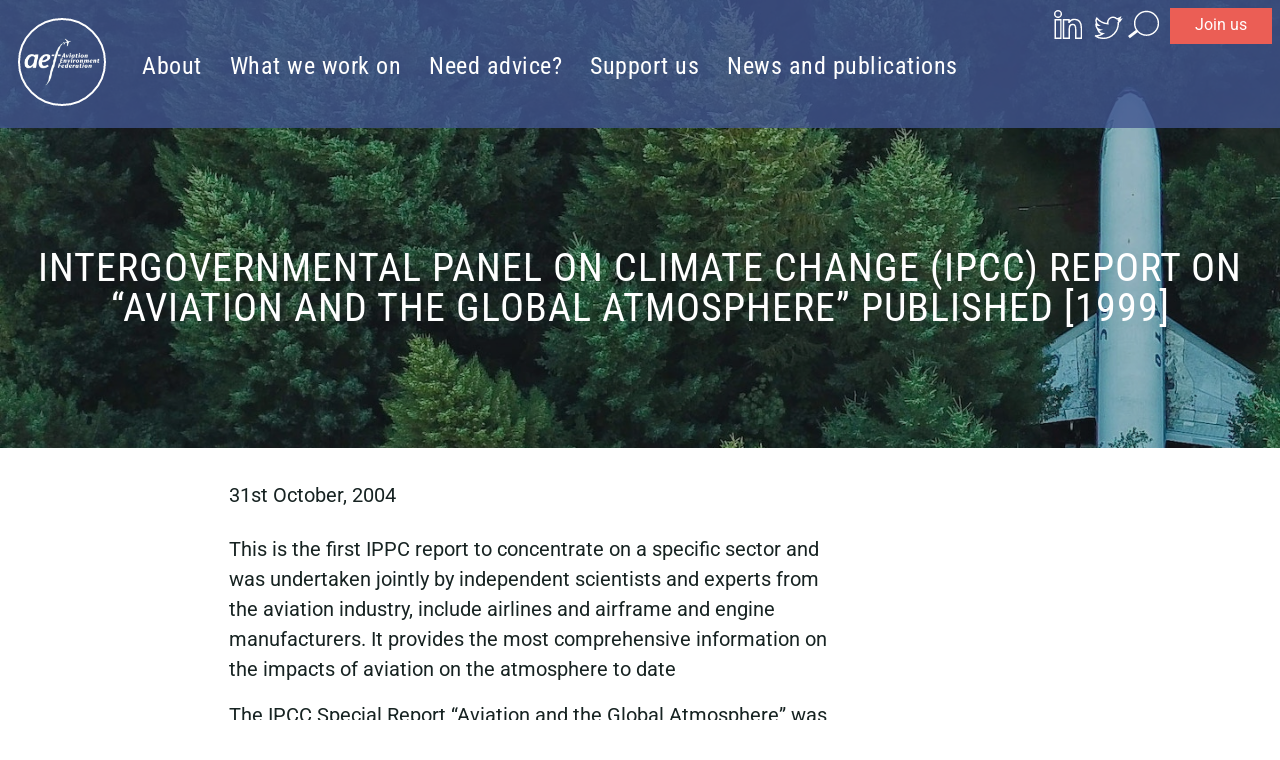

--- FILE ---
content_type: text/html; charset=UTF-8
request_url: https://www.aef.org.uk/2004/11/00/intergovernmental-panel-on-climate-change-ipcc-report-on-aviation-and-the-global-atmosphere-published/
body_size: 10502
content:
<!DOCTYPE html>
<html lang="en-US">

<head>
	<meta charset="UTF-8">
	<meta http-equiv="X-UA-Compatible" content="IE=edge">
	<meta name="google-site-verification" content="sTnFoun8hW4pvkqU7mzQ0UF2nFSFyeENveO1Eho5Kko" />
	<meta name="viewport" content="width=device-width, initial-scale=1.0">

	<title>
	Intergovernmental Panel on Climate Change (IPCC) report on &quot;Aviation and the Global Atmosphere&quot; Published [1999] - Aviation Environment FederationAviation Environment Federation	</title>

	
	<meta name="Description" content="From the AEF: This is the first IPPC report to concentrate on a specific sector and was undertaken jointly by independent scientists and experts from the aviation industry, include airlines and airframe and &hellip; ">

	<!-- Feeds
	================================================== -->
	<link rel="alternate" type="application/rss+xml" title="RSS 2.0" href="https://www.aef.org.uk/feed/" />
	<link rel="alternate" type="text/xml" title="RSS .92" href="https://www.aef.org.uk/feed/rss/" />
	<link rel="alternate" type="application/atom+xml" title="Atom 0.3" href="https://www.aef.org.uk/feed/atom/" />
	<link rel="pingback" href="https://www.aef.org.uk/xmlrpc.php" />

	<!-- Favicons
	================================================== -->
	<link rel="icon" type="image/png" href="/aef.ico">

	<!-- WordPress additions
	================================================== -->
	<meta name='robots' content='index, follow, max-image-preview:large, max-snippet:-1, max-video-preview:-1' />

	<!-- This site is optimized with the Yoast SEO plugin v26.8 - https://yoast.com/product/yoast-seo-wordpress/ -->
	<link rel="canonical" href="https://www.aef.org.uk/2004/11/00/intergovernmental-panel-on-climate-change-ipcc-report-on-aviation-and-the-global-atmosphere-published/" />
	<meta property="og:locale" content="en_US" />
	<meta property="og:type" content="article" />
	<meta property="og:title" content="Intergovernmental Panel on Climate Change (IPCC) report on &quot;Aviation and the Global Atmosphere&quot; Published [1999] - Aviation Environment Federation" />
	<meta property="og:description" content="This is the first IPPC report to concentrate on a specific sector and was undertaken jointly by independent scientists and experts from the aviation industry, include airlines and airframe and &hellip;" />
	<meta property="og:url" content="https://www.aef.org.uk/2004/11/00/intergovernmental-panel-on-climate-change-ipcc-report-on-aviation-and-the-global-atmosphere-published/" />
	<meta property="og:site_name" content="Aviation Environment Federation" />
	<meta property="article:published_time" content="2004-10-31T10:19:03+00:00" />
	<meta property="article:modified_time" content="2007-10-12T15:11:51+00:00" />
	<meta name="author" content="AEF" />
	<meta name="twitter:card" content="summary_large_image" />
	<meta name="twitter:creator" content="@The_AEF" />
	<meta name="twitter:site" content="@The_AEF" />
	<meta name="twitter:label1" content="Written by" />
	<meta name="twitter:data1" content="AEF" />
	<meta name="twitter:label2" content="Est. reading time" />
	<meta name="twitter:data2" content="1 minute" />
	<script type="application/ld+json" class="yoast-schema-graph">{"@context":"https://schema.org","@graph":[{"@type":"Article","@id":"https://www.aef.org.uk/2004/11/00/intergovernmental-panel-on-climate-change-ipcc-report-on-aviation-and-the-global-atmosphere-published/#article","isPartOf":{"@id":"https://www.aef.org.uk/2004/11/00/intergovernmental-panel-on-climate-change-ipcc-report-on-aviation-and-the-global-atmosphere-published/"},"author":{"name":"AEF","@id":"https://www.aef.org.uk/#/schema/person/b2b84b97e4537ef7fd11fdb767299099"},"headline":"Intergovernmental Panel on Climate Change (IPCC) report on &#8220;Aviation and the Global Atmosphere&#8221; Published [1999]","datePublished":"2004-10-31T10:19:03+00:00","dateModified":"2007-10-12T15:11:51+00:00","mainEntityOfPage":{"@id":"https://www.aef.org.uk/2004/11/00/intergovernmental-panel-on-climate-change-ipcc-report-on-aviation-and-the-global-atmosphere-published/"},"wordCount":285,"publisher":{"@id":"https://www.aef.org.uk/#organization"},"articleSection":["AEF News"],"inLanguage":"en-US"},{"@type":"WebPage","@id":"https://www.aef.org.uk/2004/11/00/intergovernmental-panel-on-climate-change-ipcc-report-on-aviation-and-the-global-atmosphere-published/","url":"https://www.aef.org.uk/2004/11/00/intergovernmental-panel-on-climate-change-ipcc-report-on-aviation-and-the-global-atmosphere-published/","name":"Intergovernmental Panel on Climate Change (IPCC) report on \"Aviation and the Global Atmosphere\" Published [1999] - Aviation Environment Federation","isPartOf":{"@id":"https://www.aef.org.uk/#website"},"datePublished":"2004-10-31T10:19:03+00:00","dateModified":"2007-10-12T15:11:51+00:00","breadcrumb":{"@id":"https://www.aef.org.uk/2004/11/00/intergovernmental-panel-on-climate-change-ipcc-report-on-aviation-and-the-global-atmosphere-published/#breadcrumb"},"inLanguage":"en-US","potentialAction":[{"@type":"ReadAction","target":["https://www.aef.org.uk/2004/11/00/intergovernmental-panel-on-climate-change-ipcc-report-on-aviation-and-the-global-atmosphere-published/"]}]},{"@type":"BreadcrumbList","@id":"https://www.aef.org.uk/2004/11/00/intergovernmental-panel-on-climate-change-ipcc-report-on-aviation-and-the-global-atmosphere-published/#breadcrumb","itemListElement":[{"@type":"ListItem","position":1,"name":"Home","item":"https://www.aef.org.uk/"},{"@type":"ListItem","position":2,"name":"All news and publications","item":"https://www.aef.org.uk/latest/"},{"@type":"ListItem","position":3,"name":"Intergovernmental Panel on Climate Change (IPCC) report on &#8220;Aviation and the Global Atmosphere&#8221; Published [1999]"}]},{"@type":"WebSite","@id":"https://www.aef.org.uk/#website","url":"https://www.aef.org.uk/","name":"Aviation Environment Federation","description":"Campaigning on aviation’s impacts, for people and the environment","publisher":{"@id":"https://www.aef.org.uk/#organization"},"potentialAction":[{"@type":"SearchAction","target":{"@type":"EntryPoint","urlTemplate":"https://www.aef.org.uk/?s={search_term_string}"},"query-input":{"@type":"PropertyValueSpecification","valueRequired":true,"valueName":"search_term_string"}}],"inLanguage":"en-US"},{"@type":"Organization","@id":"https://www.aef.org.uk/#organization","name":"Aviation Environment Federation","url":"https://www.aef.org.uk/","logo":{"@type":"ImageObject","inLanguage":"en-US","@id":"https://www.aef.org.uk/#/schema/logo/image/","url":"","contentUrl":"","caption":"Aviation Environment Federation"},"image":{"@id":"https://www.aef.org.uk/#/schema/logo/image/"},"sameAs":["https://x.com/The_AEF","http://linkedin.com/company/aviation-environment-federation"]},{"@type":"Person","@id":"https://www.aef.org.uk/#/schema/person/b2b84b97e4537ef7fd11fdb767299099","name":"AEF"}]}</script>
	<!-- / Yoast SEO plugin. -->


<link rel='dns-prefetch' href='//fonts.googleapis.com' />
<link rel="alternate" title="oEmbed (JSON)" type="application/json+oembed" href="https://www.aef.org.uk/wp-json/oembed/1.0/embed?url=https%3A%2F%2Fwww.aef.org.uk%2F2004%2F11%2F00%2Fintergovernmental-panel-on-climate-change-ipcc-report-on-aviation-and-the-global-atmosphere-published%2F" />
<link rel="alternate" title="oEmbed (XML)" type="text/xml+oembed" href="https://www.aef.org.uk/wp-json/oembed/1.0/embed?url=https%3A%2F%2Fwww.aef.org.uk%2F2004%2F11%2F00%2Fintergovernmental-panel-on-climate-change-ipcc-report-on-aviation-and-the-global-atmosphere-published%2F&#038;format=xml" />
		
		
<link data-optimized="2" rel="stylesheet" href="https://www.aef.org.uk/wp-content/litespeed/css/08dd1eb66bfae070631e2705a1186aa4.css?ver=2a814" />



<link rel="https://api.w.org/" href="https://www.aef.org.uk/wp-json/" /><link rel="alternate" title="JSON" type="application/json" href="https://www.aef.org.uk/wp-json/wp/v2/posts/113" /><link rel='shortlink' href='https://www.aef.org.uk/?p=113' />
<meta name="generator" content="performance-lab 4.0.1; plugins: ">
		<script>
			document.documentElement.className = document.documentElement.className.replace('no-js', 'js');
		</script>
				
		
<!-- Google tag (gtag.js) -->
<script async src="https://www.googletagmanager.com/gtag/js?id=G-W8C3JZZHQE"></script>
<script>
	window.dataLayer = window.dataLayer || [];
	function gtag(){dataLayer.push(arguments);}
	gtag('js', new Date());

	gtag('config', 'G-W8C3JZZHQE');
</script>

		
	<!-- Old IE stylesheets
	================================================== -->

	<!--[if lte IE 9]>
		<link rel="stylesheet" type="text/css" href="https://www.aef.org.uk/wp-content/themes/aef-wptheme/css/ie.css" />
	<![endif]-->
	<!--[if lt IE 9]>
		<script src="//html5shiv.googlecode.com/svn/trunk/html5.js"></script>
		<link rel="stylesheet" type="text/css" href="https://www.aef.org.uk/wp-content/themes/aef-wptheme/css/ie-low.css" />
	<![endif]-->


</head>

<body class="single posttype_post template_page id_113">
	<a href="#content" class="sr-only">Skip to content</a>

	<header id="header" class="container-fluid
	 compressed	">

		
		<nav id="utility-menu" class="nav--utility">

			<ul class="nav nav-pills nav-right">

				<li class="li--socialmedia-linkedin">
					<a href="http://linkedin.com/company/aviation-environment-federation">
						
<svg viewBox="0 0 50 50" xmlns="https://www.w3.org/2000/svg" aria-label="linkedin">
    <title>Follow us on LinkedIn</title>
    <path d="M37.9966568,39.1396163 L30.0860463,39.1396163 L30.0860463,26.7513333 C30.0860463,23.7971822 30.0332723,19.9943485 25.971822,19.9943485 C21.8516278,19.9943485 21.2212051,23.2128472 21.2212051,26.5361777 L21.2212051,39.1386611 L13.3108334,39.1386611 L13.3108334,13.6633766 L20.9047998,13.6633766 L20.9047998,17.1447903 L21.011303,17.1447903 C22.5575101,14.5010746 25.4431266,12.9161824 28.5040197,13.0298496 C36.5216111,13.0298496 38,18.3034307 38,25.164292 L37.9966568,39.1396163 Z M5.59157844,10.1810077 C5.59110085,10.1810077 5.59086206,10.1810077 5.59062326,10.1810077 C3.07227573,10.1810077 1,8.10897079 1,5.59062326 C1,3.07227573 3.07227573,1 5.59062326,1 C8.10873199,1 10.1807689,3.07179814 10.1812465,5.58966807 C10.1812465,5.58990687 10.1812465,5.59014567 10.1812465,5.59062326 C10.1812465,8.10849319 8.10944838,10.1807689 5.59157844,10.1810077 M9.54676431,39.1396163 L1.62803471,39.1396163 L1.62803471,13.6633766 L9.54676431,13.6633766 L9.54676431,39.1396163 Z" stroke="#ffffff" stroke-width="2" fill="transparent"></path>
</svg>					</a>
				</li>
				<li class="li--socialmedia-twitter">
					<a href="https://x.com/The_AEF">
						<svg viewBox="-2 -8 50 50"  xmlns="https://www.w3.org/2000/svg" aria-label="twitter">
    <title>Follow us on Twitter</title>
    <path d="M16.2258065,31.4193548 C29.9677419,31.4193548 37.3225806,20 37.3225806,10.3225806 L37.3225806,9.35483871 C38.8709677,8.38709677 40.0322581,7.03225806 41,5.48387097 C39.6451613,6.06451613 38.2903226,6.4516129 36.7419355,6.64516129 C38.2903226,5.67741935 39.4516129,4.32258065 40.0322581,2.58064516 C38.6774194,3.35483871 36.9354839,4.12903226 35.3870968,4.32258065 C34.0322581,2.96774194 32.0967742,2 29.9677419,2 C25.9032258,2 22.6129032,5.29032258 22.6129032,9.35483871 C22.6129032,9.93548387 22.6129032,10.516129 22.8064516,11.0967742 C16.6129032,10.7096774 11.1935484,7.80645161 7.51612903,3.35483871 C6.74193548,4.51612903 6.35483871,5.67741935 6.35483871,7.03225806 C6.35483871,9.5483871 7.70967742,11.8709677 9.64516129,13.2258065 C8.48387097,13.2258065 7.32258065,12.8387097 6.35483871,12.2580645 C6.35483871,15.9354839 8.87096774,18.8387097 12.3548387,19.6129032 C11.7741935,19.8064516 11,19.8064516 10.4193548,19.8064516 C10.0322581,19.8064516 9.4516129,19.8064516 9.06451613,19.6129032 C10.0322581,22.516129 12.7419355,24.6451613 16.0322581,24.8387097 C13.516129,26.7741935 10.2258065,27.9354839 6.74193548,27.9354839 C6.16129032,27.9354839 5.58064516,27.9354839 5,27.7419355 C8.09677419,30.2580645 11.9677419,31.4193548 16.2258065,31.4193548" stroke="#ffffff" stroke-width="2" fill="transparent"></path>
</svg>					</a>
				</li>

				<li class="form--search">
					<form id="searchform" method="get" action="https://www.aef.org.uk" role="search" class="form-inline">
						<div class="input-group">
							<input name="s" id="s" class="form-control form--search-input" type="search" placeholder="Search" aria-label="Search" value="" />
							<button type="submit" id="btn--search-submit">
								<svg viewBox="-5 -2 50 50" xmlns="https://www.w3.org/2000/svg" aria-label="search">
    <title>Search</title>
    <circle stroke="#ffffff" stroke-width="2" fill="transparent" cx="23.5" cy="16.5" r="16.5"></circle>
    <line x1="9" y1="28" x2="0.642857143" y2="34.4166667" stroke="#ffffff" stroke-width="4" stroke-linecap="square"></line>
</svg>								<span class="sr-only">Search</span>
							</button>
						</div>
					</form>
				</li>
				<li class="container--btn-highlight">
					<a class="btn btn-highlight btn--donate" href="/join">Join us</a>
				</li>
			</ul>
		</nav>

		<nav role="navigation" id="mainnavbar" class="navbar navbar-expand-sm container">

			<a href="/" class="navbar-brand"><img data-src="https://www.aef.org.uk/wp-content/themes/aef-wptheme/images/aef-logo-transparent.png" alt="Aviation Environment Federation" src="[data-uri]" class="lazyload" style="--smush-placeholder-width: 508px; --smush-placeholder-aspect-ratio: 508/508;" /></a>

			<button type="button" id="navbar--toggler" class="navbar-toggler" aria-controls="mainnav" aria-expanded="false" aria-label="Toggle navigation">
				<span class="sr-only">Show or hide navigation</span><span class="bars"></span>
			</button>

			<div id="mainnav" class="navbar-collapse">
				<ul id="menu-main-navigation-menu" class="navbar-nav"><li id="menu-item-7625" class="menu-item menu-item-type-custom menu-item-object-custom menu-item-has-children menu-item-7625 about dropdown"><a class="dropdown-toggle">About</a>
<ul role="menu" class="dropdown-menu">
	<li id="menu-item-6451" class="menu-item menu-item-type-post_type menu-item-object-page menu-item-6451 about-us"><a href="https://www.aef.org.uk/about/">About us</a></li>
	<li id="menu-item-6937" class="menu-item menu-item-type-post_type menu-item-object-page menu-item-6937 our-team"><a href="https://www.aef.org.uk/about/our-team/">Our team</a></li>
	<li id="menu-item-15852" class="menu-item menu-item-type-post_type menu-item-object-page menu-item-15852 airspace-and-noise-community-forum"><a href="https://www.aef.org.uk/airspace-and-noise-community-forum/">Airspace and Noise Community Forum</a></li>
</ul>
</li>
<li id="menu-item-6623" class="megamenu menu-item menu-item-type-custom menu-item-object-custom menu-item-has-children menu-item-6623 what-we-work-on dropdown"><a class="dropdown-toggle">What we work on</a>
<ul role="menu" class="dropdown-menu">
	<li id="menu-item-6625" class="menu-item menu-item-type-post_type menu-item-object-aef_issue menu-item-6625 aircraft-noise-airspace"><a href="https://www.aef.org.uk/what-we-do/noise/">Aircraft noise &#038; airspace</a></li>
	<li id="menu-item-6624" class="menu-item menu-item-type-post_type menu-item-object-aef_issue menu-item-6624 air-pollution"><a href="https://www.aef.org.uk/what-we-do/air-pollution/">Air pollution</a></li>
	<li id="menu-item-18385" class="menu-item menu-item-type-post_type menu-item-object-aef_issue menu-item-18385 biodiversity"><a href="https://www.aef.org.uk/what-we-do/biodiversity/">Biodiversity</a></li>
	<li id="menu-item-18386" class="megamenu-break menu-item menu-item-type-post_type menu-item-object-aef_issue menu-item-18386 airport-expansion"><a href="https://www.aef.org.uk/what-we-do/airport-expansion/">Airport expansion</a></li>
	<li id="menu-item-18387" class="menu-item menu-item-type-post_type menu-item-object-aef_issue menu-item-18387 economics-carbon-pricing-taxation"><a href="https://www.aef.org.uk/what-we-do/taxation/">Economics, carbon pricing &#038; taxation</a></li>
	<li id="menu-item-18389" class="menu-item menu-item-type-post_type menu-item-object-aef_issue menu-item-18389 carbon-emissions"><a href="https://www.aef.org.uk/what-we-do/carbon-emissions/">Carbon emissions</a></li>
	<li id="menu-item-18388" class="menu-item menu-item-type-post_type menu-item-object-aef_issue menu-item-18388 greenhouse-gas-removals"><a href="https://www.aef.org.uk/what-we-do/aviation-and-greenhouse-gas-removals/">Greenhouse gas removals</a></li>
	<li id="menu-item-18390" class="megamenu-break menu-item menu-item-type-post_type menu-item-object-aef_issue menu-item-18390 alternative-aviation-fuels-safs"><a href="https://www.aef.org.uk/what-we-do/alternative-aviation-fuels-safs/">Alternative aviation fuels (SAFs)</a></li>
	<li id="menu-item-18391" class="menu-item menu-item-type-post_type menu-item-object-aef_issue menu-item-18391 zero-emission-flight"><a href="https://www.aef.org.uk/what-we-do/zero-emission-flight/">Zero emission flight</a></li>
	<li id="menu-item-18392" class="menu-item menu-item-type-post_type menu-item-object-aef_issue menu-item-18392 non-co%e2%82%82-effects-including-contrails"><a href="https://www.aef.org.uk/what-we-do/non-co%e2%82%82-effects-of-aviation-including-contrails/">Non-CO₂ effects (including contrails)</a></li>
	<li id="menu-item-18393" class="menu-item menu-item-type-post_type menu-item-object-aef_issue menu-item-18393 international-policy"><a href="https://www.aef.org.uk/what-we-do/international-policy/">International policy</a></li>
</ul>
</li>
<li id="menu-item-6629" class="menu-item menu-item-type-custom menu-item-object-custom menu-item-has-children menu-item-6629 need-advice dropdown"><a class="dropdown-toggle">Need advice?</a>
<ul role="menu" class="dropdown-menu">
	<li id="menu-item-16522" class="menu-item menu-item-type-post_type menu-item-object-page menu-item-16522 uk-airport-expansion-tracker"><a href="https://www.aef.org.uk/uk-airport-expansions/">UK airport expansion tracker</a></li>
	<li id="menu-item-6631" class="menu-item menu-item-type-post_type menu-item-object-aef_guide menu-item-6631 understanding-aircraft-noise"><a href="https://www.aef.org.uk/guides/understanding-aircraft-noise/">Understanding aircraft noise</a></li>
	<li id="menu-item-6632" class="menu-item menu-item-type-post_type menu-item-object-aef_guide menu-item-6632 understanding-airspace-policy"><a href="https://www.aef.org.uk/guides/understanding-airspace-policy/">Understanding airspace policy</a></li>
	<li id="menu-item-6633" class="menu-item menu-item-type-post_type menu-item-object-aef_guide menu-item-6633 understanding-aviation-related-planning"><a href="https://www.aef.org.uk/guides/understanding-aviation-related-planning/">Understanding aviation-related planning</a></li>
	<li id="menu-item-6804" class="menu-item menu-item-type-post_type menu-item-object-aef_guide menu-item-6804 third-party-safety-around-airports"><a href="https://www.aef.org.uk/guides/third-party-safety-around-airports/">Third party safety around airports</a></li>
	<li id="menu-item-18395" class="menu-item menu-item-type-post_type menu-item-object-aef_guide menu-item-18395 what-can-i-do-as-a-leisure-traveller"><a href="https://www.aef.org.uk/guides/as-a-traveller/">What can I do as a leisure traveller?</a></li>
	<li id="menu-item-18394" class="menu-item menu-item-type-post_type menu-item-object-aef_guide menu-item-18394 what-can-we-do-as-a-business"><a href="https://www.aef.org.uk/guides/as-a-business/">What can we do as a business?</a></li>
</ul>
</li>
<li id="menu-item-6637" class="menu-item menu-item-type-custom menu-item-object-custom menu-item-has-children menu-item-6637 support-us dropdown"><a class="dropdown-toggle">Support us</a>
<ul role="menu" class="dropdown-menu">
	<li id="menu-item-6636" class="menu-item menu-item-type-post_type menu-item-object-page menu-item-6636 donate-to-aef"><a href="https://www.aef.org.uk/join/donate/">Donate to AEF</a></li>
	<li id="menu-item-6634" class="menu-item menu-item-type-post_type menu-item-object-page menu-item-6634 join-us"><a href="https://www.aef.org.uk/join/">Join us</a></li>
	<li id="menu-item-6635" class="menu-item menu-item-type-post_type menu-item-object-page menu-item-6635 renew-your-membership"><a href="https://www.aef.org.uk/join/renew/">Renew your membership</a></li>
</ul>
</li>
<li id="menu-item-6647" class="menu-item menu-item-type-custom menu-item-object-custom menu-item-has-children menu-item-6647 news-and-publications dropdown"><a class="dropdown-toggle">News and publications</a>
<ul role="menu" class="dropdown-menu">
	<li id="menu-item-6648" class="menu-item menu-item-type-taxonomy menu-item-object-category current-post-ancestor current-menu-parent current-post-parent menu-item-6648 news"><a href="https://www.aef.org.uk/category/news/">News</a></li>
	<li id="menu-item-6642" class="menu-item menu-item-type-taxonomy menu-item-object-category menu-item-6642 press-releases"><a href="https://www.aef.org.uk/category/press/">Press releases</a></li>
	<li id="menu-item-6646" class="menu-item menu-item-type-taxonomy menu-item-object-category menu-item-6646 consultation-responses"><a href="https://www.aef.org.uk/category/consultation-responses/">Consultation responses</a></li>
	<li id="menu-item-6644" class="menu-item menu-item-type-taxonomy menu-item-object-category menu-item-6644 reports-and-briefings"><a href="https://www.aef.org.uk/category/reports-briefings/">Reports and briefings</a></li>
	<li id="menu-item-6645" class="menu-item menu-item-type-taxonomy menu-item-object-category menu-item-6645 annual-reports"><a href="https://www.aef.org.uk/category/annual-reports/">Annual reports</a></li>
	<li id="menu-item-2859" class="menu-item menu-item-type-post_type menu-item-object-page current_page_parent menu-item-2859 all"><a href="https://www.aef.org.uk/latest/">All</a></li>
</ul>
</li>
</ul>			</div><!--/.nav-collapse -->

		</nav>

		<div role="search" class="form--search-mobile">
			<form id="searchform-mobile" method="get" action="https://www.aef.org.uk" role="search" class="form-inline">
				<div class="input-group">
					<input name="s" id="s-mobile" class="form-control nav--utility-searchfield" type="search" placeholder="Search" aria-label="Search" value="" />
					<button class="btn btn--search" type="submit"><img data-src="https://www.aef.org.uk/wp-content/themes/aef-wptheme/images/sprite--search.png" alt="Search" src="[data-uri]" class="lazyload" style="--smush-placeholder-width: 36px; --smush-placeholder-aspect-ratio: 36/64;" /></button>
				</div>
				<button class="btn sr-only" type="submit">Search</button>
			</form>
		</div>

	</header>

	<div id="wrapper" class="container-fluid">

	
	<div class="row">
	<div class="heading has-bgimage-small has-bgimage-large has-overlay-mobile has-overlay light-text-mobile light-text col-sm-12">
		<div class="container">
		<img data-src="https://www.aef.org.uk/uploads/2020/06/david-kovalenko-G85VuTpw6jg-unsplash-2-480x360.jpg" alt="Heading image" style="--smush-placeholder-width: 480px; --smush-placeholder-aspect-ratio: 480/360;display:none;" src="[data-uri]" class="lazyload" />
			<h1>Intergovernmental Panel on Climate Change (IPCC) report on &#8220;Aviation and the Global Atmosphere&#8221; Published [1999]</h1>

		</div>
	</div>
	</div><!-- /.row -->

	<div class="row">
	<div class="content col-sm-9 col-md-7 col-xl-6 order-md-2">

					<p class="p--time">31st October, 2004		
		
		<p>This is the first IPPC report to concentrate on a specific sector and was undertaken jointly by independent scientists and experts from the aviation industry, include airlines and airframe and engine manufacturers. It provides the most comprehensive information on the impacts of aviation on the atmosphere to date<span id="more-113"></span></p>
<p>The IPCC Special Report &#8220;Aviation and the Global Atmosphere&#8221; was officially published in June 1999. The report, which took nearly two years to complete, was requested by the International Civil Aviation Organisation (ICAO). This is the first IPPC report to concentrate on a specific sector and was undertaken jointly by independent scientists and experts from the aviation industry, include airlines and airframe and engine manufacturers. It provides the most comprehensive information on the impacts of aviation on the atmosphere to date. The summary for policy makers can be found online at www.ipcc.ch.</p>
<h2>The main findings of the report</h2>
<ul>
<li>Aviation had contributed 3.5 % to human produced global warming by 1992</li>
<li>There will be an increase of between 2.6 and 11 times in the predicted radiative forcing of aviation by 2050 (0.13 and 0.56Wm-2 respectively), with the reference scenario predicting a radiative forcing of 0.19 Wm-2.</li>
<li>The overall contribution by aircraft (including NOx, H2O etc) is two to four times larger than by aircraft CO2 emissions alone</li>
<li>A new generation of supersonic aircraft would contribute 5 times more to global warming than the subsonic aircraft they would replace</li>
<li>According to the main scenario envisaged in the report, a fivefold increase in contrail cover is predicted by 2050</li>
<li>According to all IPCC scenarios, aviation could contribute up to 10 % of human-produced global warming in CO2 alone by 2050.</li>
</ul>
<p><a target="_blank" href="http://www.ipcc.ch/"> Intergovernmental Panel on Climate Change (IPCC) Website</a></p>

		
	</div><!-- /.col.content -->

	<div class="sidebar col-sm-3 col-md-2 offset-xl-1 order-md-3">
		


<div id="backtotop">
	<a href="#" class="">Back to top<i class="fal fa-arrow-circle-up fa-2x"></i></a>
</div>
	</div><!-- /.col.sidebar -->

	<div class="socialbar col-sm-9 col-md-2 order-md-1">
		</div>
	</div><!-- /.row -->
	


</div><!-- /#wrapper -->

<footer>
	<div class="container">
	<div class="row">
	<div id="footer-nav-one" class="col-sm footer--menu menu--footer-one">
		
			<ul id="footer-menu-one" class=""><li id="menu-item-6701"><a href="https://www.aef.org.uk/about/">About us</a></li>
<li id="menu-item-6702"><a href="https://www.aef.org.uk/join/">Join us</a></li>
<li id="menu-item-6703"><a href="https://www.aef.org.uk/contact/">Contact us</a></li>
</ul>
	</div>

	<div id="footer-nav-two" class="col-sm footer--menu menu--footer-two">
		
			<ul id="footer-menu-two" class=""><li id="menu-item-6714"><a href="https://www.aef.org.uk/press-enquiries/">Press and media</a></li>
<li id="menu-item-6713"><a href="https://www.aef.org.uk/careers/">Careers</a></li>
<li id="menu-item-6712"><a href="https://www.aef.org.uk/privacy-policy/">Privacy policy</a></li>
</ul>
	</div>

	<div id="footer-nav-three" class="col-sm-5 menu--footer-three">

		
		<div id="mc_embed_shell">
		
		
<div id="mc_embed_signup">
	<form action="https://aef.us7.list-manage.com/subscribe/post?u=dacea0a21f38661261340c87a&amp;id=c1ead7a1c1&amp;f_id=009dace4f0" method="post" id="mc-embedded-subscribe-form" name="mc-embedded-subscribe-form" class="validate" target="_blank">
		<div id="mc_embed_signup_scroll"><h3>Subscribe to our newsletter</h3>
		<div class="mc-field-group"><label for="mce-EMAIL" class="sr-only">Email Address</label><input type="email" name="EMAIL"  id="mce-EMAIL"class="required email" required="" value="" placeholder="Your email address"></div>
		<div id="mce-responses" class="clear">
			<div class="response" id="mce-error-response" style="display: none;"></div>
			<div class="response" id="mce-success-response" style="display: none;"></div>
		</div>
		<div aria-hidden="true" style="position: absolute; left: -5000px;"><input type="text" name="b_dacea0a21f38661261340c87a_c1ead7a1c1" tabindex="-1" value=""></div>
		<div class="clear"><input type="submit" name="subscribe" id="mc-embedded-subscribe" class="button" value="Subscribe"></div>
	</div>
</form>
</div>
<script type="text/javascript" src="https://s3.amazonaws.com/downloads.mailchimp.com/js/mc-validate.js"></script><script type="text/javascript">(function($) {window.fnames = new Array(); window.ftypes = new Array();fnames[0]='EMAIL';ftypes[0]='email';fnames[1]='FNAME';ftypes[1]='text';fnames[2]='LNAME';ftypes[2]='text';fnames[3]='ADDRESS';ftypes[3]='address';fnames[4]='PHONE';ftypes[4]='phone';}(jQuery));var $mcj = jQuery.noConflict(true);</script></div>
		
		<h3>Connect with us</h3>
			
		<ul id="footer-menu-social" class="footer-menu-social">
			<li class="li--socialmedia-linkedin">
				<a href="http://linkedin.com/company/aviation-environment-federation">
					
<svg viewBox="0 0 50 50" xmlns="https://www.w3.org/2000/svg" aria-label="linkedin">
    <title>Follow us on LinkedIn</title>
    <path d="M37.9966568,39.1396163 L30.0860463,39.1396163 L30.0860463,26.7513333 C30.0860463,23.7971822 30.0332723,19.9943485 25.971822,19.9943485 C21.8516278,19.9943485 21.2212051,23.2128472 21.2212051,26.5361777 L21.2212051,39.1386611 L13.3108334,39.1386611 L13.3108334,13.6633766 L20.9047998,13.6633766 L20.9047998,17.1447903 L21.011303,17.1447903 C22.5575101,14.5010746 25.4431266,12.9161824 28.5040197,13.0298496 C36.5216111,13.0298496 38,18.3034307 38,25.164292 L37.9966568,39.1396163 Z M5.59157844,10.1810077 C5.59110085,10.1810077 5.59086206,10.1810077 5.59062326,10.1810077 C3.07227573,10.1810077 1,8.10897079 1,5.59062326 C1,3.07227573 3.07227573,1 5.59062326,1 C8.10873199,1 10.1807689,3.07179814 10.1812465,5.58966807 C10.1812465,5.58990687 10.1812465,5.59014567 10.1812465,5.59062326 C10.1812465,8.10849319 8.10944838,10.1807689 5.59157844,10.1810077 M9.54676431,39.1396163 L1.62803471,39.1396163 L1.62803471,13.6633766 L9.54676431,13.6633766 L9.54676431,39.1396163 Z" stroke="#ffffff" stroke-width="2" fill="transparent"></path>
</svg>				</a>
			</li>
			<li class="li--socialmedia-twitter">
				<a href="https://x.com/The_AEF">
					<svg viewBox="-2 -8 50 50"  xmlns="https://www.w3.org/2000/svg" aria-label="twitter">
    <title>Follow us on Twitter</title>
    <path d="M16.2258065,31.4193548 C29.9677419,31.4193548 37.3225806,20 37.3225806,10.3225806 L37.3225806,9.35483871 C38.8709677,8.38709677 40.0322581,7.03225806 41,5.48387097 C39.6451613,6.06451613 38.2903226,6.4516129 36.7419355,6.64516129 C38.2903226,5.67741935 39.4516129,4.32258065 40.0322581,2.58064516 C38.6774194,3.35483871 36.9354839,4.12903226 35.3870968,4.32258065 C34.0322581,2.96774194 32.0967742,2 29.9677419,2 C25.9032258,2 22.6129032,5.29032258 22.6129032,9.35483871 C22.6129032,9.93548387 22.6129032,10.516129 22.8064516,11.0967742 C16.6129032,10.7096774 11.1935484,7.80645161 7.51612903,3.35483871 C6.74193548,4.51612903 6.35483871,5.67741935 6.35483871,7.03225806 C6.35483871,9.5483871 7.70967742,11.8709677 9.64516129,13.2258065 C8.48387097,13.2258065 7.32258065,12.8387097 6.35483871,12.2580645 C6.35483871,15.9354839 8.87096774,18.8387097 12.3548387,19.6129032 C11.7741935,19.8064516 11,19.8064516 10.4193548,19.8064516 C10.0322581,19.8064516 9.4516129,19.8064516 9.06451613,19.6129032 C10.0322581,22.516129 12.7419355,24.6451613 16.0322581,24.8387097 C13.516129,26.7741935 10.2258065,27.9354839 6.74193548,27.9354839 C6.16129032,27.9354839 5.58064516,27.9354839 5,27.7419355 C8.09677419,30.2580645 11.9677419,31.4193548 16.2258065,31.4193548" stroke="#ffffff" stroke-width="2" fill="transparent"></path>
</svg>				</a>
			</li>
		</ul>

	</div>
	</div><!-- /.row -->
	
	<div class="row">
	<div id="colophon" class="col-sm colophon">

		<p>The Aviation Environment Federation is incorporated in England and Wales. Registered company number 03467343.<br />
Registered office: Studio LMF 1.09, The Leather Market, 11-13 Weston Street, London SE1 3ER</p>
<p>Website designed by <a href="https://uk.linkedin.com/in/elizabeth-harrocks">Lizzie Harrocks</a> and built by <a href="https://www.akemcmurchie.net">Jake McMurchie</a><br />
<a href="https://www.kualo.co.uk/webhosting/green-web-hosting">Hosted by Kualo in datacentres powered by renewable energy</a></p>

	</div><!-- /.colophon -->
	</div><!-- /.row -->
	
	<div class="row">
	<div id="logo" class="col-sm logo">

		<p class="container--logo">
			<a href="/"><img data-src="https://www.aef.org.uk/wp-content/themes/aef-wptheme/images/aef-logo-transparent.png" alt="Aviation Environment Federation" src="[data-uri]" class="lazyload" style="--smush-placeholder-width: 508px; --smush-placeholder-aspect-ratio: 508/508;" /></a>
		</p>
		<p>
			&copy; 2000-2026 Aviation Environment Federation.<br />All rights reserved.
		</p>
		<!-- <p><a rel="nofollow" href="https://www.aef.org.uk/wp-login.php">Log in</a></p>-->
	</div><!-- /.colophon -->
	</div><!-- /.row -->
	</div><!-- /.container -->
	
</footer>

<script type="speculationrules">
{"prefetch":[{"source":"document","where":{"and":[{"href_matches":"/*"},{"not":{"href_matches":["/wp-*.php","/wp-admin/*","/uploads/*","/wp-content/*","/wp-content/plugins/*","/wp-content/themes/aef-wptheme/*","/*\\?(.+)"]}},{"not":{"selector_matches":"a[rel~=\"nofollow\"]"}},{"not":{"selector_matches":".no-prefetch, .no-prefetch a"}}]},"eagerness":"conservative"}]}
</script>
        <script>
            // Do not change this comment line otherwise Speed Optimizer won't be able to detect this script

            (function () {
                const calculateParentDistance = (child, parent) => {
                    let count = 0;
                    let currentElement = child;

                    // Traverse up the DOM tree until we reach parent or the top of the DOM
                    while (currentElement && currentElement !== parent) {
                        currentElement = currentElement.parentNode;
                        count++;
                    }

                    // If parent was not found in the hierarchy, return -1
                    if (!currentElement) {
                        return -1; // Indicates parent is not an ancestor of element
                    }

                    return count; // Number of layers between element and parent
                }
                const isMatchingClass = (linkRule, href, classes, ids) => {
                    return classes.includes(linkRule.value)
                }
                const isMatchingId = (linkRule, href, classes, ids) => {
                    return ids.includes(linkRule.value)
                }
                const isMatchingDomain = (linkRule, href, classes, ids) => {
                    if(!URL.canParse(href)) {
                        return false
                    }

                    const url = new URL(href)
                    const host = url.host
                    const hostsToMatch = [host]

                    if(host.startsWith('www.')) {
                        hostsToMatch.push(host.substring(4))
                    } else {
                        hostsToMatch.push('www.' + host)
                    }

                    return hostsToMatch.includes(linkRule.value)
                }
                const isMatchingExtension = (linkRule, href, classes, ids) => {
                    if(!URL.canParse(href)) {
                        return false
                    }

                    const url = new URL(href)

                    return url.pathname.endsWith('.' + linkRule.value)
                }
                const isMatchingSubdirectory = (linkRule, href, classes, ids) => {
                    if(!URL.canParse(href)) {
                        return false
                    }

                    const url = new URL(href)

                    return url.pathname.startsWith('/' + linkRule.value + '/')
                }
                const isMatchingProtocol = (linkRule, href, classes, ids) => {
                    if(!URL.canParse(href)) {
                        return false
                    }

                    const url = new URL(href)

                    return url.protocol === linkRule.value + ':'
                }
                const isMatchingExternal = (linkRule, href, classes, ids) => {
                    if(!URL.canParse(href) || !URL.canParse(document.location.href)) {
                        return false
                    }

                    const matchingProtocols = ['http:', 'https:']
                    const siteUrl = new URL(document.location.href)
                    const linkUrl = new URL(href)

                    // Links to subdomains will appear to be external matches according to JavaScript,
                    // but the PHP rules will filter those events out.
                    return matchingProtocols.includes(linkUrl.protocol) && siteUrl.host !== linkUrl.host
                }
                const isMatch = (linkRule, href, classes, ids) => {
                    switch (linkRule.type) {
                        case 'class':
                            return isMatchingClass(linkRule, href, classes, ids)
                        case 'id':
                            return isMatchingId(linkRule, href, classes, ids)
                        case 'domain':
                            return isMatchingDomain(linkRule, href, classes, ids)
                        case 'extension':
                            return isMatchingExtension(linkRule, href, classes, ids)
                        case 'subdirectory':
                            return isMatchingSubdirectory(linkRule, href, classes, ids)
                        case 'protocol':
                            return isMatchingProtocol(linkRule, href, classes, ids)
                        case 'external':
                            return isMatchingExternal(linkRule, href, classes, ids)
                        default:
                            return false;
                    }
                }
                const track = (element) => {
                    const href = element.href ?? null
                    const classes = Array.from(element.classList)
                    const ids = [element.id]
                    const linkRules = [{"type":"extension","value":"pdf"},{"type":"extension","value":"zip"},{"type":"protocol","value":"mailto"},{"type":"protocol","value":"tel"}]
                    if(linkRules.length === 0) {
                        return
                    }

                    // For link rules that target an id, we need to allow that id to appear
                    // in any ancestor up to the 7th ancestor. This loop looks for those matches
                    // and counts them.
                    linkRules.forEach((linkRule) => {
                        if(linkRule.type !== 'id') {
                            return;
                        }

                        const matchingAncestor = element.closest('#' + linkRule.value)

                        if(!matchingAncestor || matchingAncestor.matches('html, body')) {
                            return;
                        }

                        const depth = calculateParentDistance(element, matchingAncestor)

                        if(depth < 7) {
                            ids.push(linkRule.value)
                        }
                    });

                    // For link rules that target a class, we need to allow that class to appear
                    // in any ancestor up to the 7th ancestor. This loop looks for those matches
                    // and counts them.
                    linkRules.forEach((linkRule) => {
                        if(linkRule.type !== 'class') {
                            return;
                        }

                        const matchingAncestor = element.closest('.' + linkRule.value)

                        if(!matchingAncestor || matchingAncestor.matches('html, body')) {
                            return;
                        }

                        const depth = calculateParentDistance(element, matchingAncestor)

                        if(depth < 7) {
                            classes.push(linkRule.value)
                        }
                    });

                    const hasMatch = linkRules.some((linkRule) => {
                        return isMatch(linkRule, href, classes, ids)
                    })

                    if(!hasMatch) {
                        return
                    }

                    const url = "https://www.aef.org.uk/wp-content/plugins/independent-analytics/iawp-click-endpoint.php";
                    const body = {
                        href: href,
                        classes: classes.join(' '),
                        ids: ids.join(' '),
                        ...{"payload":{"resource":"singular","singular_id":113,"page":1},"signature":"128f5f1dc07aa674e38038742c5d6c82"}                    };

                    if (navigator.sendBeacon) {
                        let blob = new Blob([JSON.stringify(body)], {
                            type: "application/json"
                        });
                        navigator.sendBeacon(url, blob);
                    } else {
                        const xhr = new XMLHttpRequest();
                        xhr.open("POST", url, true);
                        xhr.setRequestHeader("Content-Type", "application/json;charset=UTF-8");
                        xhr.send(JSON.stringify(body))
                    }
                }
                document.addEventListener('mousedown', function (event) {
                                        if (navigator.webdriver || /bot|crawler|spider|crawling|semrushbot|chrome-lighthouse/i.test(navigator.userAgent)) {
                        return;
                    }
                    
                    const element = event.target.closest('a')

                    if(!element) {
                        return
                    }

                    const isPro = false
                    if(!isPro) {
                        return
                    }

                    // Don't track left clicks with this event. The click event is used for that.
                    if(event.button === 0) {
                        return
                    }

                    track(element)
                })
                document.addEventListener('click', function (event) {
                                        if (navigator.webdriver || /bot|crawler|spider|crawling|semrushbot|chrome-lighthouse/i.test(navigator.userAgent)) {
                        return;
                    }
                    
                    const element = event.target.closest('a, button, input[type="submit"], input[type="button"]')

                    if(!element) {
                        return
                    }

                    const isPro = false
                    if(!isPro) {
                        return
                    }

                    track(element)
                })
                document.addEventListener('play', function (event) {
                                        if (navigator.webdriver || /bot|crawler|spider|crawling|semrushbot|chrome-lighthouse/i.test(navigator.userAgent)) {
                        return;
                    }
                    
                    const element = event.target.closest('audio, video')

                    if(!element) {
                        return
                    }

                    const isPro = false
                    if(!isPro) {
                        return
                    }

                    track(element)
                }, true)
                document.addEventListener("DOMContentLoaded", function (e) {
                    if (document.hasOwnProperty("visibilityState") && document.visibilityState === "prerender") {
                        return;
                    }

                                            if (navigator.webdriver || /bot|crawler|spider|crawling|semrushbot|chrome-lighthouse/i.test(navigator.userAgent)) {
                            return;
                        }
                    
                    let referrer_url = null;

                    if (typeof document.referrer === 'string' && document.referrer.length > 0) {
                        referrer_url = document.referrer;
                    }

                    const params = location.search.slice(1).split('&').reduce((acc, s) => {
                        const [k, v] = s.split('=');
                        return Object.assign(acc, {[k]: v});
                    }, {});

                    const url = "https://www.aef.org.uk/wp-json/iawp/search";
                    const body = {
                        referrer_url,
                        utm_source: params.utm_source,
                        utm_medium: params.utm_medium,
                        utm_campaign: params.utm_campaign,
                        utm_term: params.utm_term,
                        utm_content: params.utm_content,
                        gclid: params.gclid,
                        ...{"payload":{"resource":"singular","singular_id":113,"page":1},"signature":"128f5f1dc07aa674e38038742c5d6c82"}                    };

                    if (navigator.sendBeacon) {
                        let blob = new Blob([JSON.stringify(body)], {
                            type: "application/json"
                        });
                        navigator.sendBeacon(url, blob);
                    } else {
                        const xhr = new XMLHttpRequest();
                        xhr.open("POST", url, true);
                        xhr.setRequestHeader("Content-Type", "application/json;charset=UTF-8");
                        xhr.send(JSON.stringify(body))
                    }
                });
            })();
        </script>
        

<script type="text/javascript" id="smush-lazy-load-js-before">
/* <![CDATA[ */
var smushLazyLoadOptions = {"autoResizingEnabled":false,"autoResizeOptions":{"precision":5,"skipAutoWidth":true}};
//# sourceURL=smush-lazy-load-js-before
/* ]]> */
</script>


<script data-optimized="1" src="https://www.aef.org.uk/wp-content/litespeed/js/dba5258cecc89e5c09d50a862c1ff697.js?ver=2a814"></script></body>
</html>


<!-- Page supported by LiteSpeed Cache 7.7 on 2026-01-21 13:39:51 -->